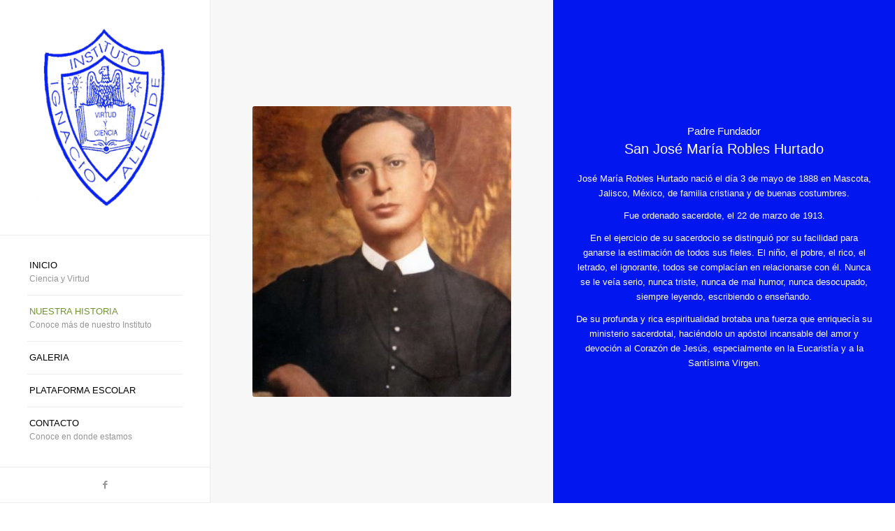

--- FILE ---
content_type: text/css
request_url: https://institutoignacioallende.com.mx/wp-content/uploads/dynamic_avia/avia_posts_css/post-651.css?ver=ver-1700098865
body_size: 1530
content:
.flex_cell.av-kglb121b-8b6498e7b554e4b7b639f6e5b29da726{vertical-align:middle;background-color:#f7f7f7}.responsive #top #wrap_all .flex_cell.av-kglb121b-8b6498e7b554e4b7b639f6e5b29da726{padding:60px 60px 60px 60px !important} .avia-image-container.av-kglax90w-578c4c6a17bb0f80a88f34b21188f144 img.avia_image{box-shadow:none}.avia-image-container.av-kglax90w-578c4c6a17bb0f80a88f34b21188f144 .av-image-caption-overlay-center{color:#ffffff} .flex_cell.av-kglb1z5s-bd678089ca8775671b30eae254269af1{vertical-align:middle;background-color:#0216ef}.responsive #top #wrap_all .flex_cell.av-kglb1z5s-bd678089ca8775671b30eae254269af1{padding:30px 30px 30px 30px !important} #top .av-special-heading.av-ah1n-1e23408777deec655285b88ecf6e57b1{padding-bottom:10px;color:#ffffff}body .av-special-heading.av-ah1n-1e23408777deec655285b88ecf6e57b1 .av-special-heading-tag .heading-char{font-size:25px}.av-special-heading.av-ah1n-1e23408777deec655285b88ecf6e57b1 .special-heading-inner-border{border-color:#ffffff}.av-special-heading.av-ah1n-1e23408777deec655285b88ecf6e57b1 .av-subheading{font-size:15px} #top .av_textblock_section.av-kglaz51b-2d2234e66dae1bd3574d6f20765f2cdd .avia_textblock{color:#ffffff} .avia-image-container.av-kglax90w-3fd98e0d3d50f64f818ca12210a9c9c9 img.avia_image{box-shadow:none}.avia-image-container.av-kglax90w-3fd98e0d3d50f64f818ca12210a9c9c9 .av-image-caption-overlay-center{color:#ffffff} .avia-image-container.av-kglax90w-d004a57e04a061c140bcc4c870bda848 img.avia_image{box-shadow:none}.avia-image-container.av-kglax90w-d004a57e04a061c140bcc4c870bda848 .av-image-caption-overlay-center{color:#ffffff}